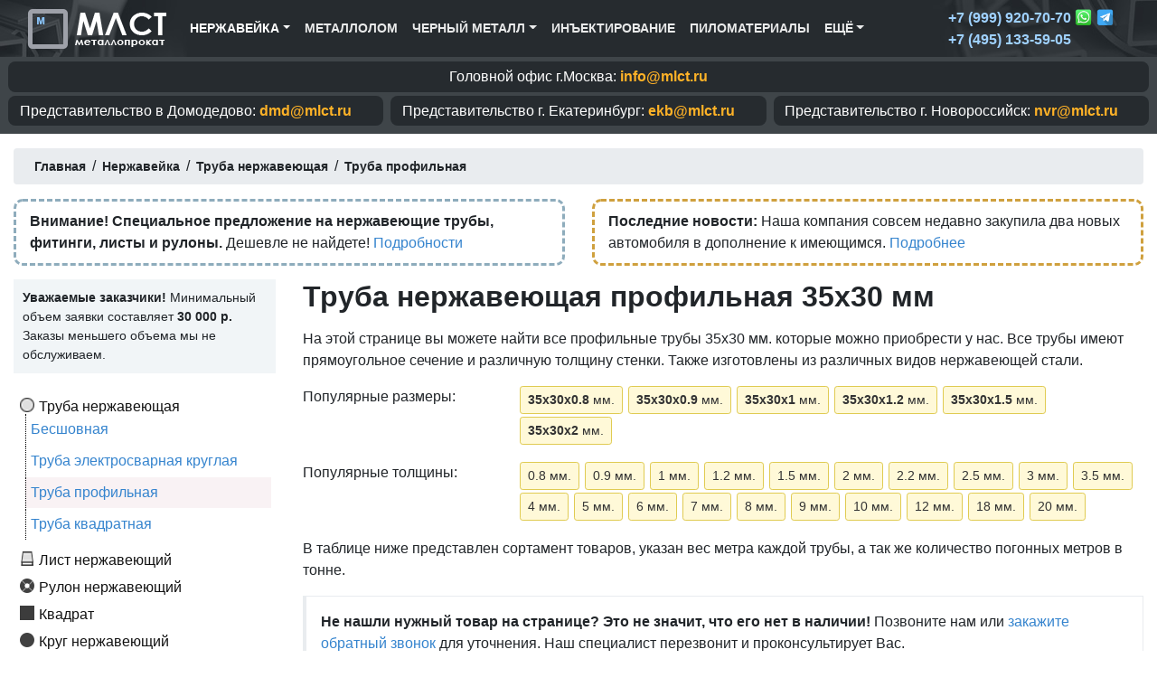

--- FILE ---
content_type: text/html; charset=UTF-8
request_url: https://mlct.ru/nerzh/truba/profilnaya/35x30
body_size: 9263
content:
<!doctype html>
<html lang="ru">
  <head>
    <meta charset="utf-8">
    <meta name="viewport" content="width=device-width, initial-scale=1, shrink-to-fit=no">
    <meta name="description" content="Скидки на трубу нержавеющую профильную 35х30 мм. Размеры: 35х30х0.8 мм., 35х30х0.9 мм., 35х30х1 мм., 35х30х1.2 мм., 35х30х1.5 мм., 35х30х2 мм.,  Сталь AISI 201, AISI 304, AISI 430.">
    <base href="https://mlct.ru/" />
    
    <title>Труба профильная 35х30</title>

    <link rel="canonical" href="https://mlct.ru/nerzh/truba/profilnaya/35x30" />
 
    <meta property="og:image" content="/images/layout/default.jpg" />
    
    
    <link rel="stylesheet" href="assets/bootstrap-4.5.0-dist/css/bootstrap.min.css">

    <link href="/style1.css" rel="stylesheet">
   
  <link rel="stylesheet" href="/assets/components/minishop2/css/web/default.css?v=d62e73368c" type="text/css" />
<script type="text/javascript">miniShop2Config = {"cssUrl":"\/assets\/components\/minishop2\/css\/web\/","jsUrl":"\/assets\/components\/minishop2\/js\/web\/","actionUrl":"\/assets\/components\/minishop2\/action.php","ctx":"web","close_all_message":"\u0437\u0430\u043a\u0440\u044b\u0442\u044c \u0432\u0441\u0435","price_format":[2,"."," "],"price_format_no_zeros":true,"weight_format":[8,"."," "],"weight_format_no_zeros":true};</script>
</head>

  <body>


<nav class="navbar navbar-expand-lg navbar-dark bg-dark mb-0 top-menu">
    <div class="container">
        <a class="navbar-brand" href="/"><img class="logo-image" src="/images/logo.png" alt="MLCT.ru"></a>
        <button class="navbar-toggler" type="button" data-toggle="collapse" data-target="#navbarSupportedContent" aria-controls="navbarSupportedContent" aria-expanded="true" aria-label="Toggle navigation">
            <span class="navbar-toggler-icon"></span>
        </button>
       
<div class="collapse navbar-collapse" id="navbarSupportedContent">       


<ul class="navbar-nav mr-auto">

<ul class="nav navbar-nav"><li class="first active nav-item dropdown"><a href="nerzh" class="nav-link dropdown-toggle" href="#" id="navbarDropdown-nerzh" role="button" data-toggle="dropdown" aria-haspopup="true" aria-expanded="false" >Нержавейка</a><div class="dropdown-menu" aria-labelledby="navbarDropdown-nerzh"><a class="dropdown-item" href="nerzh/truba" >Труба нержавеющая</a><a class="dropdown-item" href="nerzh/list" >Лист нержавеющий</a><a class="dropdown-item" href="nerzh/rulon" >Рулон нержавеющий</a><a class="dropdown-item" href="nerzh/kvadrat" >Квадрат нержавеющий</a><a class="dropdown-item" href="nerzh/krug" >Круг нержавеющий</a><a class="dropdown-item" href="nerzh/shestigrannik" >Шестигранник нержавеющий</a><a class="dropdown-item" href="nerzh/provoloka" >Проволока нержавеющая</a><a class="dropdown-item" href="nerzh/shveller" >Швеллер нержавеющий</a><a class="dropdown-item" href="nerzh/ugolok" >Уголок нержавеющий</a></div>
</li></ul>
<li class="nav-item">
    <a href="/metallolom" class="nav-link">Металлолом</a>
</li>

<ul class="nav navbar-nav"><li class="first nav-item dropdown">
    <a href="nerzh" class="nav-link dropdown-toggle" id="navbarDropdown-nerzh" role="button" data-toggle="dropdown" aria-haspopup="true" aria-expanded="false">Черный металл</a>
    
        <div class="dropdown-menu" aria-labelledby="navbarDropdown-nerzh">
            <a class="dropdown-item" href="balka-i-rulonyi-oczinkovannyie">Балка и рулоны оцинкованные</a>
        </div>
</li></ul>

<li class="nav-item">
    <a href="/inektirovanie" class="nav-link">Инъектирование</a>
</li>

<li class="last nav-item">
    <a href="/pilomaterialyi" class="nav-link">Пиломатериалы</a>
</li>

<ul class="nav navbar-nav"><li class="first nav-item dropdown">
    <a href="nerzh" class="nav-link dropdown-toggle" id="navbarDropdown-nerzh" role="button" data-toggle="dropdown" aria-haspopup="true" aria-expanded="false">Ещё</a>
    
        <div class="dropdown-menu" aria-labelledby="navbarDropdown-nerzh">
            <a class="dropdown-item" href="/contacts">Контакты</a>
            <a class="dropdown-item" href="/about">О компании</a>
            <a class="dropdown-item" href="/oformleniye-zayavki">Оформление заявки</a>
            <a class="dropdown-item" href="/dostavka">Доставка</a>
            <a class="dropdown-item" href="/search">Поиск по каталогу</a>
 
        </div>
</li></ul>



</ul>


<ul class="contacts px-3" style="margin:0px;">

     <li style="font-size: 1rem;
    font-weight: 600;
    color: #ffcb8d;
    color: #9fd1ff;
    list-style: none;">+7 (999) 920-70-70 
    <img style="width:20px; margin-top:-3px;" src="/images/whatsapp.png"/>
    <img style="width:20px; margin-top:-3px;" src="/images/telegram.png"/>
    </li>
    
	<li style="font-size: 1rem;
    font-weight: 600;
    color: #ffcb8d;
    color: #9fd1ff;
    list-style: none;">  +7 (495) 133-59-05</li>
</ul>




</div> 
    </div>
</nav>






<div class="mb-3" style="font-size: 1rem; background: #3f4549; color: #000; padding: 5px;">
<div class="container">
    <div class="contacts row">
        <div class="col-12 col-md-12 px-1 mb-1 mb-md-1 text-center">
            <div class="offices">
            Головной офис г.Москва:
            <span class="office-mail">info@mlct.ru</span>
            </div>
        </div>
        
        <div class="col-12 col-md-4 px-1 mb-1 mb-md-1">
            <div class="offices">
            <span class="d-none d-md-inline-block">Представительство в</span> Домодедово:
            <span class="office-mail">dmd@mlct.ru</span>
            </div>
        </div>
        <div class="col-12 col-md-4 px-1 mb-1 mb-md-1">
            <div class="offices">
            <span class="d-none d-md-inline-block">Представительство г.</span> Екатеринбург: 
            <span class="office-mail">ekb@mlct.ru</span>
            </div>
        </div>
        <div class="col-12 col-md-4 px-1 mb-1 mb-md-1">
            <div class="offices">
            <span class="d-none d-md-inline-block">Представительство г.</span> Новороссийск: 
            <span class="office-mail">nvr@mlct.ru</span>
            </div>
        </div>
    </div>
</div>
</div>









<div class="container mainbody">



<div class="breadcrumb-area">

<div class="breadcrumbs"><ul class="breadcrumb"><li itemscope="itemscope" itemtype="http://data-vocabulary.org/Breadcrumb">
			<a itemprop="url" rel="Home" href="https://mlct.ru/">
			  <span itemprop="title"><span class="glyphicon glyphicon-home" aria-hidden="true"></span> Главная</span>
			</a>
		  </li><span>/</span><li itemscope="itemscope" itemtype="http://data-vocabulary.org/Breadcrumb">
			<a itemprop="url" href="https://mlct.ru/nerzh">
			  <span itemprop="title">Нержавейка</span>
			</a>
		  </li><span>/</span><li itemscope="itemscope" itemtype="http://data-vocabulary.org/Breadcrumb">
			<a itemprop="url" href="https://mlct.ru/nerzh/truba">
			  <span itemprop="title">Труба нержавеющая</span>
			</a>
		  </li><span>/</span><li itemscope="itemscope" itemtype="http://data-vocabulary.org/Breadcrumb">
			<a itemprop="url" href="https://mlct.ru/nerzh/truba/profilnaya">
			  <span itemprop="title">Труба профильная</span>
			</a>
		  </li></ul></div>
</div>


<div class="row">
    <div class="col-md-6">
        <div style="border: 3px dashed #8eacbc;
            padding: 10px 15px;
            margin-bottom: 15px;
            border-radius: 10px;">
            <b>Внимание! Специальное предложение на нержавеющие трубы, фитинги, листы и рулоны.</b> Дешевле не найдете! <a href="/promo">Подробности</a>
        </div>
    </div>
    <div class="col-md-6">
        <div style="border: 3px dashed #cfa03e;
            padding: 10px 15px;
            margin-bottom: 15px;
            border-radius: 10px;">
            
            <b>Последние новости:</b> Наша компания совсем недавно закупила два новых автомобиля в дополнение к имеющимся. <a href="/novosti/34546-myi-obnovili-park-avtomobilej">Подробнее</a>
    
            
        </div>
    </div>
</div>




<div class="row" id="body" >

<div class="col-md-3 pd">

<div style="font-size: 0.9rem;
    background: #f1f5f7;
    padding: 10px;
}">
<b>Уважаемые заказчики!</b> Минимальный объем заявки составляет <b>30 000 р.</b> Заказы меньшего объема мы не обслуживаем.
</div>

<div style="margin-top:20px;">
<ul class="sidenavigation"><li  class="first menu-icon-truba sidelevel1 active" add="3"><a href="nerzh/truba" >Труба нержавеющая</a> <ul id="sideaccordion-3" class="sidenavigation-content"><li  class="first menu-icon-besshovnaya sidelevel2" add="4"><a href="nerzh/truba/besshovnaya" >Бесшовная </a> </li><li  class="menu-icon-kruglaya sidelevel2" add="2949"><a href="nerzh/truba/kruglaya" >Труба электросварная круглая </a> </li><li  class="menu-icon-profilnaya sidelevel2 active" add="2054"><a href="nerzh/truba/profilnaya" >Труба профильная</a> </li><li  class="last menu-icon-kvadratnaya sidelevel2" add="1771"><a href="nerzh/truba/kvadratnaya" >Труба квадратная </a> </li></ul></li><li  class="menu-icon-list sidelevel1" add="5617"><a href="nerzh/list" >Лист нержавеющий </a> </li><li  class="menu-icon-rulon sidelevel1" add="6018"><a href="nerzh/rulon" >Рулон нержавеющий </a> </li><li  class="menu-icon-kvadrat sidelevel1" add="6239"><a href="nerzh/kvadrat" >Квадрат </a> </li><li  class="menu-icon-krug sidelevel1" add="6362"><a href="nerzh/krug" >Круг нержавеющий </a> </li><li  class="menu-icon-shestigrannik sidelevel1" add="7463"><a href="nerzh/shestigrannik" >Шестигранник </a> </li><li  class="menu-icon-provoloka sidelevel1" add="9397"><a href="nerzh/provoloka" >Проволока </a> </li><li  class="menu-icon-shveller sidelevel1" add="9521"><a href="nerzh/shveller" >Швеллер нержавеющий </a> <ul id="sideaccordion-9521" class="sidenavigation-content"><li  class="first menu-icon-goryachekatanyj sidelevel2" add="9555"><a href="nerzh/shveller/goryachekatanyj" >Горячекатаный </a> </li><li  class="menu-icon-gnutyj sidelevel2" add="27360"><a href="nerzh/shveller/gnutyj" >Гнутый равнополочный </a> </li><li  class="last menu-icon-neravnopolochnyj sidelevel2" add="27534"><a href="nerzh/shveller/neravnopolochnyj" >Гнутый неравнополочный </a> </li></ul></li><li  class="last menu-icon-ugolok sidelevel1" add="34442"><a href="nerzh/ugolok" >Уголок нержавеющий </a> <ul id="sideaccordion-34442" class="sidenavigation-content"><li  class="first menu-icon-goryachekatanyj sidelevel2" add="34443"><a href="nerzh/ugolok/goryachekatanyj" >Горячекатаный </a> </li></ul></li></ul>

</div>


</div>

<div class="col-md-9 maincontentbar">
<h1 >Труба нержавеющая профильная 35х30 мм</h1>


<p>На этой странице вы можете найти все профильные трубы <span class="label label-primary"> 35х30 мм.</span> которые можно приобрести у нас. Все трубы имеют прямоугольное сечение и различную толщину стенки. Также изготовлены из различных видов нержавеющей стали.  </p>



<div class="best-sizes-group">
    <div class="row mb-3">
    <div class="col-md-3 control-label best-sizes">Популярные размеры:</div>
    <div class="col-md-9 form-control-static best-sizes-content">
    <a href="nerzh/truba/profilnaya/35x30x0.8" class="btn btn-default btn-sm btn-sizes" title="Труба нержавеющая 35х30х0.8 мм. "><b>35х30х0.8</b> мм.</a>
<a href="nerzh/truba/profilnaya/35x30x0.9" class="btn btn-default btn-sm btn-sizes" title="Труба нержавеющая 35х30х0.9 мм. "><b>35х30х0.9</b> мм.</a>
<a href="nerzh/truba/profilnaya/35x30x1" class="btn btn-default btn-sm btn-sizes" title="Труба нержавеющая 35х30х1 мм. "><b>35х30х1</b> мм.</a>
<a href="nerzh/truba/profilnaya/35x30x1.2" class="btn btn-default btn-sm btn-sizes" title="Труба нержавеющая 35х30х1.2 мм. "><b>35х30х1.2</b> мм.</a>
<a href="nerzh/truba/profilnaya/35x30x1.5" class="btn btn-default btn-sm btn-sizes" title="Труба нержавеющая 35х30х1.5 мм. "><b>35х30х1.5</b> мм.</a>
<a href="nerzh/truba/profilnaya/35x30x2" class="btn btn-default btn-sm btn-sizes" title="Труба нержавеющая 35х30х2 мм. "><b>35х30х2</b> мм.</a>
    </div>
    </div>


    <div class="row mb-3">
    <div class="col-md-3 control-label best-sizes">Популярные толщины:</div>
    <div class="col-md-9 form-control-static best-sizes-content">
    <a href="nerzh/truba/profilnaya/tolshina-0.8" class="btn btn-default btn-sm btn-sizes" title="Профильные трубы с толщиной стенки 0.8 мм. ">0.8 мм.</a>
<a href="nerzh/truba/profilnaya/tolshina-0.9" class="btn btn-default btn-sm btn-sizes" title="Профильные трубы с толщиной стенки 0.9 мм. ">0.9 мм.</a>
<a href="nerzh/truba/profilnaya/tolshina-1" class="btn btn-default btn-sm btn-sizes" title="Профильные трубы с толщиной стенки 1 мм. ">1 мм.</a>
<a href="nerzh/truba/profilnaya/tolshina-1.2" class="btn btn-default btn-sm btn-sizes" title="Профильные трубы с толщиной стенки 1.2 мм. ">1.2 мм.</a>
<a href="nerzh/truba/profilnaya/tolshina-1.5" class="btn btn-default btn-sm btn-sizes" title="Профильные трубы с толщиной стенки 1.5 мм. ">1.5 мм.</a>
<a href="nerzh/truba/profilnaya/tolshina-2" class="btn btn-default btn-sm btn-sizes" title="Профильные трубы с толщиной стенки 2 мм. ">2 мм.</a>
<a href="nerzh/truba/profilnaya/tolshina-2.2" class="btn btn-default btn-sm btn-sizes" title="Профильные трубы с толщиной стенки 2.2 мм. ">2.2 мм.</a>
<a href="nerzh/truba/profilnaya/tolshina-2.5" class="btn btn-default btn-sm btn-sizes" title="Профильные трубы с толщиной стенки 2.5 мм. ">2.5 мм.</a>
<a href="nerzh/truba/profilnaya/tolshina-3" class="btn btn-default btn-sm btn-sizes" title="Профильные трубы с толщиной стенки 3 мм. ">3 мм.</a>
<a href="nerzh/truba/profilnaya/tolshina-3.5" class="btn btn-default btn-sm btn-sizes" title="Профильные трубы с толщиной стенки 3.5 мм. ">3.5 мм.</a>
<a href="nerzh/truba/profilnaya/tolshina-4" class="btn btn-default btn-sm btn-sizes" title="Профильные трубы с толщиной стенки 4 мм. ">4 мм.</a>
<a href="nerzh/truba/profilnaya/tolshina-5" class="btn btn-default btn-sm btn-sizes" title="Профильные трубы с толщиной стенки 5 мм. ">5 мм.</a>
<a href="nerzh/truba/profilnaya/tolshina-6" class="btn btn-default btn-sm btn-sizes" title="Профильные трубы с толщиной стенки 6 мм. ">6 мм.</a>
<a href="nerzh/truba/profilnaya/tolshina-7" class="btn btn-default btn-sm btn-sizes" title="Профильные трубы с толщиной стенки 7 мм. ">7 мм.</a>
<a href="nerzh/truba/profilnaya/tolshina-8" class="btn btn-default btn-sm btn-sizes" title="Профильные трубы с толщиной стенки 8 мм. ">8 мм.</a>
<a href="nerzh/truba/profilnaya/tolshina-9" class="btn btn-default btn-sm btn-sizes" title="Профильные трубы с толщиной стенки 9 мм. ">9 мм.</a>
<a href="nerzh/truba/profilnaya/tolshina-10" class="btn btn-default btn-sm btn-sizes" title="Профильные трубы с толщиной стенки 10 мм. ">10 мм.</a>
<a href="nerzh/truba/profilnaya/tolshina-12" class="btn btn-default btn-sm btn-sizes" title="Профильные трубы с толщиной стенки 12 мм. ">12 мм.</a>
<a href="nerzh/truba/profilnaya/tolshina-18" class="btn btn-default btn-sm btn-sizes" title="Профильные трубы с толщиной стенки 18 мм. ">18 мм.</a>
<a href="nerzh/truba/profilnaya/tolshina-20" class="btn btn-default btn-sm btn-sizes" title="Профильные трубы с толщиной стенки 20 мм. ">20 мм.</a>
    </div>
    </div>
</div>



<p>В таблице ниже представлен сортамент товаров, указан вес метра каждой трубы, а так же количество погонных метров в тонне.</p>

<div class="d-block p-3 didnt-find mb-3">
    <b>Не нашли нужный товар на странице? Это не значит, что его нет в наличии!</b> Позвоните нам или <a href="" class="" data-toggle="modal" data-target="#myModal">закажите обратный звонок</a> для уточнения. Наш специалист перезвонит и проконсультирует Вас.
</div>


<h2>Из стали AISI 201</h2>
<table class="table table-bordered table-striped table-hover">
<thead>
<tr>
<th>Наименование</th>
<th>Ширина</th>
<th>Высота</th>
<th>Толщина</th>
<th>Вес 1 метра</th>
<th>Метров в тонне</th>
<th></th>
</tr>
</thead>
<tbody id="mse2_results">

<tr class="ms2_product">
<td>Труба профильная <span class="attentionmark">35x30x0.8</span> AISI 201</td>
<td>35 мм.</td>
<td>30 мм.</td>
<td>0.8 мм.</td>
<td>0.783 кг.</td>
<td>1277.1 м.</td> 
<td class="btn-cart-section"><form method="post" class="ms2_form">
    <div class="input-group input-group-sm table-cart">
        <input type="number" name="count" id="product_price" class="form-control input-sm" style="" min="1" value="1" title="Сколько метров?">
        <span class="input-group-append">
            <button type="submit" class="btn btn-sm btn-primary" name="ms2_action" value="cart/add">Купить</button>
        </span>
    </div>
    <input type="hidden" name="id" value="2123">
    <input type="hidden" name="options" value="[]">  
</form>

</td>
</tr>
<tr class="ms2_product">
<td>Труба профильная <span class="attentionmark">35x30x0.9</span> AISI 201</td>
<td>35 мм.</td>
<td>30 мм.</td>
<td>0.9 мм.</td>
<td>0.876 кг.</td>
<td>1141.6 м.</td> 
<td class="btn-cart-section"><form method="post" class="ms2_form">
    <div class="input-group input-group-sm table-cart">
        <input type="number" name="count" id="product_price" class="form-control input-sm" style="" min="1" value="1" title="Сколько метров?">
        <span class="input-group-append">
            <button type="submit" class="btn btn-sm btn-primary" name="ms2_action" value="cart/add">Купить</button>
        </span>
    </div>
    <input type="hidden" name="id" value="2124">
    <input type="hidden" name="options" value="[]">  
</form>

</td>
</tr>
<tr class="ms2_product">
<td>Труба профильная <span class="attentionmark">35x30x1</span> AISI 201</td>
<td>35 мм.</td>
<td>30 мм.</td>
<td>1 мм.</td>
<td>0.97 кг.</td>
<td>1030.9 м.</td> 
<td class="btn-cart-section"><form method="post" class="ms2_form">
    <div class="input-group input-group-sm table-cart">
        <input type="number" name="count" id="product_price" class="form-control input-sm" style="" min="1" value="1" title="Сколько метров?">
        <span class="input-group-append">
            <button type="submit" class="btn btn-sm btn-primary" name="ms2_action" value="cart/add">Купить</button>
        </span>
    </div>
    <input type="hidden" name="id" value="2125">
    <input type="hidden" name="options" value="[]">  
</form>

</td>
</tr>
<tr class="ms2_product">
<td>Труба профильная <span class="attentionmark">35x30x1.2</span> AISI 201</td>
<td>35 мм.</td>
<td>30 мм.</td>
<td>1.2 мм.</td>
<td>1.153 кг.</td>
<td>867.3 м.</td> 
<td class="btn-cart-section"><form method="post" class="ms2_form">
    <div class="input-group input-group-sm table-cart">
        <input type="number" name="count" id="product_price" class="form-control input-sm" style="" min="1" value="1" title="Сколько метров?">
        <span class="input-group-append">
            <button type="submit" class="btn btn-sm btn-primary" name="ms2_action" value="cart/add">Купить</button>
        </span>
    </div>
    <input type="hidden" name="id" value="2126">
    <input type="hidden" name="options" value="[]">  
</form>

</td>
</tr>
<tr class="ms2_product">
<td>Труба профильная <span class="attentionmark">35x30x1.5</span> AISI 201</td>
<td>35 мм.</td>
<td>30 мм.</td>
<td>1.5 мм.</td>
<td>1.421 кг.</td>
<td>703.7 м.</td> 
<td class="btn-cart-section"><form method="post" class="ms2_form">
    <div class="input-group input-group-sm table-cart">
        <input type="number" name="count" id="product_price" class="form-control input-sm" style="" min="1" value="1" title="Сколько метров?">
        <span class="input-group-append">
            <button type="submit" class="btn btn-sm btn-primary" name="ms2_action" value="cart/add">Купить</button>
        </span>
    </div>
    <input type="hidden" name="id" value="2127">
    <input type="hidden" name="options" value="[]">  
</form>

</td>
</tr>
<tr class="ms2_product">
<td>Труба профильная <span class="attentionmark">35x30x2</span> AISI 201</td>
<td>35 мм.</td>
<td>30 мм.</td>
<td>2 мм.</td>
<td>1.848 кг.</td>
<td>541.1 м.</td> 
<td class="btn-cart-section"><form method="post" class="ms2_form">
    <div class="input-group input-group-sm table-cart">
        <input type="number" name="count" id="product_price" class="form-control input-sm" style="" min="1" value="1" title="Сколько метров?">
        <span class="input-group-append">
            <button type="submit" class="btn btn-sm btn-primary" name="ms2_action" value="cart/add">Купить</button>
        </span>
    </div>
    <input type="hidden" name="id" value="2128">
    <input type="hidden" name="options" value="[]">  
</form>

</td>
</tr>


</tbody>
</table>



<h2>Из стали AISI 304</h2>
<table class="table table-bordered table-striped table-hover">
<thead>
<tr>
<th>Наименование</th>
<th>Ширина</th>
<th>Высота</th>
<th>Толщина</th>
<th>Вес 1 метра</th>
<th>Метров в тонне</th>
<th></th>
</tr>
</thead>
<tbody id="mse2_results">

<tr class="ms2_product">
<td>Труба профильная <span class="attentionmark">35x30x0.8</span> AISI 304</td>
<td>35 мм.</td>
<td>30 мм.</td>
<td>0.8 мм.</td>
<td>0.793 кг.</td>
<td>1261 м.</td> 
<td class="btn-cart-section"><form method="post" class="ms2_form">
    <div class="input-group input-group-sm table-cart">
        <input type="number" name="count" id="product_price" class="form-control input-sm" style="" min="1" value="1" title="Сколько метров?">
        <span class="input-group-append">
            <button type="submit" class="btn btn-sm btn-primary" name="ms2_action" value="cart/add">Купить</button>
        </span>
    </div>
    <input type="hidden" name="id" value="2421">
    <input type="hidden" name="options" value="[]">  
</form>

</td>
</tr>
<tr class="ms2_product">
<td>Труба профильная <span class="attentionmark">35x30x0.9</span> AISI 304</td>
<td>35 мм.</td>
<td>30 мм.</td>
<td>0.9 мм.</td>
<td>0.888 кг.</td>
<td>1126.1 м.</td> 
<td class="btn-cart-section"><form method="post" class="ms2_form">
    <div class="input-group input-group-sm table-cart">
        <input type="number" name="count" id="product_price" class="form-control input-sm" style="" min="1" value="1" title="Сколько метров?">
        <span class="input-group-append">
            <button type="submit" class="btn btn-sm btn-primary" name="ms2_action" value="cart/add">Купить</button>
        </span>
    </div>
    <input type="hidden" name="id" value="2422">
    <input type="hidden" name="options" value="[]">  
</form>

</td>
</tr>
<tr class="ms2_product">
<td>Труба профильная <span class="attentionmark">35x30x1</span> AISI 304</td>
<td>35 мм.</td>
<td>30 мм.</td>
<td>1 мм.</td>
<td>0.982 кг.</td>
<td>1018.3 м.</td> 
<td class="btn-cart-section"><form method="post" class="ms2_form">
    <div class="input-group input-group-sm table-cart">
        <input type="number" name="count" id="product_price" class="form-control input-sm" style="" min="1" value="1" title="Сколько метров?">
        <span class="input-group-append">
            <button type="submit" class="btn btn-sm btn-primary" name="ms2_action" value="cart/add">Купить</button>
        </span>
    </div>
    <input type="hidden" name="id" value="2423">
    <input type="hidden" name="options" value="[]">  
</form>

</td>
</tr>
<tr class="ms2_product">
<td>Труба профильная <span class="attentionmark">35x30x1.2</span> AISI 304</td>
<td>35 мм.</td>
<td>30 мм.</td>
<td>1.2 мм.</td>
<td>1.167 кг.</td>
<td>856.9 м.</td> 
<td class="btn-cart-section"><form method="post" class="ms2_form">
    <div class="input-group input-group-sm table-cart">
        <input type="number" name="count" id="product_price" class="form-control input-sm" style="" min="1" value="1" title="Сколько метров?">
        <span class="input-group-append">
            <button type="submit" class="btn btn-sm btn-primary" name="ms2_action" value="cart/add">Купить</button>
        </span>
    </div>
    <input type="hidden" name="id" value="2424">
    <input type="hidden" name="options" value="[]">  
</form>

</td>
</tr>
<tr class="ms2_product">
<td>Труба профильная <span class="attentionmark">35x30x1.5</span> AISI 304</td>
<td>35 мм.</td>
<td>30 мм.</td>
<td>1.5 мм.</td>
<td>1.439 кг.</td>
<td>694.9 м.</td> 
<td class="btn-cart-section"><form method="post" class="ms2_form">
    <div class="input-group input-group-sm table-cart">
        <input type="number" name="count" id="product_price" class="form-control input-sm" style="" min="1" value="1" title="Сколько метров?">
        <span class="input-group-append">
            <button type="submit" class="btn btn-sm btn-primary" name="ms2_action" value="cart/add">Купить</button>
        </span>
    </div>
    <input type="hidden" name="id" value="2425">
    <input type="hidden" name="options" value="[]">  
</form>

</td>
</tr>
<tr class="ms2_product">
<td>Труба профильная <span class="attentionmark">35x30x2</span> AISI 304</td>
<td>35 мм.</td>
<td>30 мм.</td>
<td>2 мм.</td>
<td>1.872 кг.</td>
<td>534.2 м.</td> 
<td class="btn-cart-section"><form method="post" class="ms2_form">
    <div class="input-group input-group-sm table-cart">
        <input type="number" name="count" id="product_price" class="form-control input-sm" style="" min="1" value="1" title="Сколько метров?">
        <span class="input-group-append">
            <button type="submit" class="btn btn-sm btn-primary" name="ms2_action" value="cart/add">Купить</button>
        </span>
    </div>
    <input type="hidden" name="id" value="2426">
    <input type="hidden" name="options" value="[]">  
</form>

</td>
</tr>


</tbody>
</table>


<h2>Из стали AISI 430</h2>
<table class="table table-bordered table-striped table-hover">
<thead>
<tr>
<th>Наименование</th>
<th>Ширина</th>
<th>Высота</th>
<th>Толщина</th>
<th>Вес 1 метра</th>
<th>Метров в тонне</th>
<th></th>
</tr>
</thead>
<tbody id="mse2_results">

<tr class="ms2_product">
<td>Труба профильная <span class="attentionmark">35x30x0.8</span> AISI 430</td>
<td>35 мм.</td>
<td>30 мм.</td>
<td>0.8 мм.</td>
<td>0.775 кг.</td>
<td>1290.3 м.</td> 
<td class="btn-cart-section"><form method="post" class="ms2_form">
    <div class="input-group input-group-sm table-cart">
        <input type="number" name="count" id="product_price" class="form-control input-sm" style="" min="1" value="1" title="Сколько метров?">
        <span class="input-group-append">
            <button type="submit" class="btn btn-sm btn-primary" name="ms2_action" value="cart/add">Купить</button>
        </span>
    </div>
    <input type="hidden" name="id" value="2719">
    <input type="hidden" name="options" value="[]">  
</form>

</td>
</tr>
<tr class="ms2_product">
<td>Труба профильная <span class="attentionmark">35x30x0.9</span> AISI 430</td>
<td>35 мм.</td>
<td>30 мм.</td>
<td>0.9 мм.</td>
<td>0.867 кг.</td>
<td>1153.4 м.</td> 
<td class="btn-cart-section"><form method="post" class="ms2_form">
    <div class="input-group input-group-sm table-cart">
        <input type="number" name="count" id="product_price" class="form-control input-sm" style="" min="1" value="1" title="Сколько метров?">
        <span class="input-group-append">
            <button type="submit" class="btn btn-sm btn-primary" name="ms2_action" value="cart/add">Купить</button>
        </span>
    </div>
    <input type="hidden" name="id" value="2720">
    <input type="hidden" name="options" value="[]">  
</form>

</td>
</tr>
<tr class="ms2_product">
<td>Труба профильная <span class="attentionmark">35x30x1</span> AISI 430</td>
<td>35 мм.</td>
<td>30 мм.</td>
<td>1 мм.</td>
<td>0.96 кг.</td>
<td>1041.7 м.</td> 
<td class="btn-cart-section"><form method="post" class="ms2_form">
    <div class="input-group input-group-sm table-cart">
        <input type="number" name="count" id="product_price" class="form-control input-sm" style="" min="1" value="1" title="Сколько метров?">
        <span class="input-group-append">
            <button type="submit" class="btn btn-sm btn-primary" name="ms2_action" value="cart/add">Купить</button>
        </span>
    </div>
    <input type="hidden" name="id" value="2721">
    <input type="hidden" name="options" value="[]">  
</form>

</td>
</tr>
<tr class="ms2_product">
<td>Труба профильная <span class="attentionmark">35x30x1.2</span> AISI 430</td>
<td>35 мм.</td>
<td>30 мм.</td>
<td>1.2 мм.</td>
<td>1.141 кг.</td>
<td>876.4 м.</td> 
<td class="btn-cart-section"><form method="post" class="ms2_form">
    <div class="input-group input-group-sm table-cart">
        <input type="number" name="count" id="product_price" class="form-control input-sm" style="" min="1" value="1" title="Сколько метров?">
        <span class="input-group-append">
            <button type="submit" class="btn btn-sm btn-primary" name="ms2_action" value="cart/add">Купить</button>
        </span>
    </div>
    <input type="hidden" name="id" value="2722">
    <input type="hidden" name="options" value="[]">  
</form>

</td>
</tr>
<tr class="ms2_product">
<td>Труба профильная <span class="attentionmark">35x30x1.5</span> AISI 430</td>
<td>35 мм.</td>
<td>30 мм.</td>
<td>1.5 мм.</td>
<td>1.406 кг.</td>
<td>711.2 м.</td> 
<td class="btn-cart-section"><form method="post" class="ms2_form">
    <div class="input-group input-group-sm table-cart">
        <input type="number" name="count" id="product_price" class="form-control input-sm" style="" min="1" value="1" title="Сколько метров?">
        <span class="input-group-append">
            <button type="submit" class="btn btn-sm btn-primary" name="ms2_action" value="cart/add">Купить</button>
        </span>
    </div>
    <input type="hidden" name="id" value="2723">
    <input type="hidden" name="options" value="[]">  
</form>

</td>
</tr>
<tr class="ms2_product">
<td>Труба профильная <span class="attentionmark">35x30x2</span> AISI 430</td>
<td>35 мм.</td>
<td>30 мм.</td>
<td>2 мм.</td>
<td>1.829 кг.</td>
<td>546.7 м.</td> 
<td class="btn-cart-section"><form method="post" class="ms2_form">
    <div class="input-group input-group-sm table-cart">
        <input type="number" name="count" id="product_price" class="form-control input-sm" style="" min="1" value="1" title="Сколько метров?">
        <span class="input-group-append">
            <button type="submit" class="btn btn-sm btn-primary" name="ms2_action" value="cart/add">Купить</button>
        </span>
    </div>
    <input type="hidden" name="id" value="2724">
    <input type="hidden" name="options" value="[]">  
</form>

</td>
</tr>


</tbody>
</table>


<p>Внимание! Вес погонного метра трубы рассчитан с учетом плотности стали, которая используется для производства конкретного изделия. Допустимые отклонения по диаметру при этом не учитывались. Все данные в таблице носят информационный характер.  
</p>

<div class="col-md-12 pd image-gallery">
<a class="fancybox" href="/images/truba/profilnaya/diameters/truba-nerj-profilnaya-35x30.jpg" data-fancybox-group="gallery" title="Труба нержавеющая профильная 35х30"><img style="hei ght:264px;" src="/images/truba/profilnaya/diameters/truba-nerj-profilnaya-35x30.jpg" alt="Труба нержавеющая профильная 35х30" itemprop="image"></a>
</div>





<div class="mb-4">

<div class="row"><div class="col-md-6"><a class="btn btn-light d-block" href="nerzh/truba/profilnaya/35x25" title="Труба профильная 35х25">  Труба профильная 35х25 </a></div><div class="col-md-6"><a class="btn btn-light d-block" href="nerzh/truba/profilnaya/40x15" title="Труба профильная 40х15">Труба профильная 40х15 </a></div></div>
</div>




<div class="block-sizes">
<div class=""> <a  class="btn btn-default btn-sm btn-diametr-profilnayakv first" href="nerzh/truba/profilnaya/15x10"  title="Труба профильная 15х10">15х10</a><a  class="btn btn-default btn-sm btn-diametr-profilnayakv" href="nerzh/truba/profilnaya/20x10"  title="Труба профильная 20х10">20х10</a><a  class="btn btn-default btn-sm btn-diametr-profilnayakv" href="nerzh/truba/profilnaya/20x15"  title="Труба профильная 20х15">20х15</a><a  class="btn btn-default btn-sm btn-diametr-profilnayakv" href="nerzh/truba/profilnaya/25x10"  title="Труба профильная 25х10">25х10</a><a  class="btn btn-default btn-sm btn-diametr-profilnayakv" href="nerzh/truba/profilnaya/25x15"  title="Труба профильная 25х15">25х15</a><a  class="btn btn-default btn-sm btn-diametr-profilnayakv" href="nerzh/truba/profilnaya/30x10"  title="Труба профильная 30х10">30х10</a><a  class="btn btn-default btn-sm btn-diametr-profilnayakv" href="nerzh/truba/profilnaya/30x15"  title="Труба профильная 30х15">30х15</a><a  class="btn btn-default btn-sm btn-diametr-profilnayakv" href="nerzh/truba/profilnaya/30x20"  title="Труба профильная 30х20">30х20</a><a  class="btn btn-default btn-sm btn-diametr-profilnayakv" href="nerzh/truba/profilnaya/35x15"  title="Труба профильная 35х15">35х15</a><a  class="btn btn-default btn-sm btn-diametr-profilnayakv" href="nerzh/truba/profilnaya/35x20"  title="Труба профильная 35х20">35х20</a><a  class="btn btn-default btn-sm btn-diametr-profilnayakv" href="nerzh/truba/profilnaya/35x25"  title="Труба профильная 35х25">35х25</a><a  class="btn btn-default btn-sm btn-diametr-profilnayakv active" href="nerzh/truba/profilnaya/35x30"  title="Труба профильная 35х30">35х30</a><a  class="btn btn-default btn-sm btn-diametr-profilnayakv" href="nerzh/truba/profilnaya/40x15"  title="Труба профильная 40х15">40х15</a><a  class="btn btn-default btn-sm btn-diametr-profilnayakv" href="nerzh/truba/profilnaya/40x20"  title="Труба профильная 40х20">40х20</a><a  class="btn btn-default btn-sm btn-diametr-profilnayakv" href="nerzh/truba/profilnaya/40x25"  title="Труба профильная 40х25">40х25</a><a  class="btn btn-default btn-sm btn-diametr-profilnayakv" href="nerzh/truba/profilnaya/40x30"  title="Труба профильная 40х30">40х30</a><a  class="btn btn-default btn-sm btn-diametr-profilnayakv" href="nerzh/truba/profilnaya/42x20"  title="Труба профильная 42х20">42х20</a><a  class="btn btn-default btn-sm btn-diametr-profilnayakv" href="nerzh/truba/profilnaya/42x30"  title="Труба профильная 42х30">42х30</a><a  class="btn btn-default btn-sm btn-diametr-profilnayakv" href="nerzh/truba/profilnaya/45x20"  title="Труба профильная 45х20">45х20</a><a  class="btn btn-default btn-sm btn-diametr-profilnayakv" href="nerzh/truba/profilnaya/45x30"  title="Труба профильная 45х30">45х30</a><a  class="btn btn-default btn-sm btn-diametr-profilnayakv" href="nerzh/truba/profilnaya/50x25"  title="Труба профильная 50х25">50х25</a><a  class="btn btn-default btn-sm btn-diametr-profilnayakv" href="nerzh/truba/profilnaya/50x30"  title="Труба профильная 50х30">50х30</a><a  class="btn btn-default btn-sm btn-diametr-profilnayakv" href="nerzh/truba/profilnaya/50x35"  title="Труба профильная 50х35">50х35</a><a  class="btn btn-default btn-sm btn-diametr-profilnayakv" href="nerzh/truba/profilnaya/50x40"  title="Труба профильная 50х40">50х40</a><a  class="btn btn-default btn-sm btn-diametr-profilnayakv" href="nerzh/truba/profilnaya/60x20"  title="Труба профильная 60х20">60х20</a><a  class="btn btn-default btn-sm btn-diametr-profilnayakv" href="nerzh/truba/profilnaya/60x25"  title="Труба профильная 60х25">60х25</a><a  class="btn btn-default btn-sm btn-diametr-profilnayakv" href="nerzh/truba/profilnaya/60x30"  title="Труба профильная 60х30">60х30</a><a  class="btn btn-default btn-sm btn-diametr-profilnayakv" href="nerzh/truba/profilnaya/60x40"  title="Труба профильная 60х40">60х40</a><a  class="btn btn-default btn-sm btn-diametr-profilnayakv" href="nerzh/truba/profilnaya/70x30"  title="Труба профильная 70х30">70х30</a><a  class="btn btn-default btn-sm btn-diametr-profilnayakv" href="nerzh/truba/profilnaya/70x40"  title="Труба профильная 70х40">70х40</a><a  class="btn btn-default btn-sm btn-diametr-profilnayakv" href="nerzh/truba/profilnaya/70x50"  title="Труба профильная 70х50">70х50</a><a  class="btn btn-default btn-sm btn-diametr-profilnayakv" href="nerzh/truba/profilnaya/80x40"  title="Труба профильная 80х40">80х40</a><a  class="btn btn-default btn-sm btn-diametr-profilnayakv" href="nerzh/truba/profilnaya/80x50"  title="Труба профильная 80х50">80х50</a><a  class="btn btn-default btn-sm btn-diametr-profilnayakv" href="nerzh/truba/profilnaya/80x60"  title="Труба профильная 80х60">80х60</a><a  class="btn btn-default btn-sm btn-diametr-profilnayakv" href="nerzh/truba/profilnaya/90x40"  title="Труба профильная 90х40">90х40</a><a  class="btn btn-default btn-sm btn-diametr-profilnayakv" href="nerzh/truba/profilnaya/90x60"  title="Труба профильная 90х60">90х60</a><a  class="btn btn-default btn-sm btn-diametr-profilnayakv" href="nerzh/truba/profilnaya/100x40"  title="Труба профильная 100х40">100х40</a><a  class="btn btn-default btn-sm btn-diametr-profilnayakv" href="nerzh/truba/profilnaya/100x50"  title="Труба профильная 100х50">100х50</a><a  class="btn btn-default btn-sm btn-diametr-profilnayakv" href="nerzh/truba/profilnaya/100x60"  title="Труба профильная 100х60">100х60</a><a  class="btn btn-default btn-sm btn-diametr-profilnayakv" href="nerzh/truba/profilnaya/100x70"  title="Труба профильная 100х70">100х70</a><a  class="btn btn-default btn-sm btn-diametr-profilnayakv" href="nerzh/truba/profilnaya/110x40"  title="Труба профильная 110х40">110х40</a><a  class="btn btn-default btn-sm btn-diametr-profilnayakv" href="nerzh/truba/profilnaya/110x50"  title="Труба профильная 110х50">110х50</a><a  class="btn btn-default btn-sm btn-diametr-profilnayakv" href="nerzh/truba/profilnaya/110x60"  title="Труба профильная 110х60">110х60</a><a  class="btn btn-default btn-sm btn-diametr-profilnayakv" href="nerzh/truba/profilnaya/120x40"  title="Труба профильная 120х40">120х40</a><a  class="btn btn-default btn-sm btn-diametr-profilnayakv" href="nerzh/truba/profilnaya/120x60"  title="Труба профильная 120х60">120х60</a><a  class="btn btn-default btn-sm btn-diametr-profilnayakv" href="nerzh/truba/profilnaya/120x80"  title="Труба профильная 120х80">120х80</a><a  class="btn btn-default btn-sm btn-diametr-profilnayakv" href="nerzh/truba/profilnaya/140x60"  title="Труба профильная 140х60">140х60</a><a  class="btn btn-default btn-sm btn-diametr-profilnayakv" href="nerzh/truba/profilnaya/140x80"  title="Труба профильная 140х80">140х80</a><a  class="btn btn-default btn-sm btn-diametr-profilnayakv" href="nerzh/truba/profilnaya/140x120"  title="Труба профильная 140х120">140х120</a><a  class="btn btn-default btn-sm btn-diametr-profilnayakv" href="nerzh/truba/profilnaya/150x80"  title="Труба профильная 150х80">150х80</a><a  class="btn btn-default btn-sm btn-diametr-profilnayakv" href="nerzh/truba/profilnaya/150x100"  title="Труба профильная 150х100">150х100</a><a  class="btn btn-default btn-sm btn-diametr-profilnayakv" href="nerzh/truba/profilnaya/180x80"  title="Труба профильная 180х80">180х80</a><a  class="btn btn-default btn-sm btn-diametr-profilnayakv" href="nerzh/truba/profilnaya/180x100"  title="Труба профильная 180х100">180х100</a><a  class="btn btn-default btn-sm btn-diametr-profilnayakv" href="nerzh/truba/profilnaya/180x150"  title="Труба профильная 180х150">180х150</a><a  class="btn btn-default btn-sm btn-diametr-profilnayakv" href="nerzh/truba/profilnaya/28x25"  title="Труба профильная 28х25">28х25</a><a  class="btn btn-default btn-sm btn-diametr-profilnayakv" href="nerzh/truba/profilnaya/40x28"  title="Труба профильная 40х28">40х28</a><a  class="btn btn-default btn-sm btn-diametr-profilnayakv" href="nerzh/truba/profilnaya/90x50"  title="Труба профильная 90х50">90х50</a><a  class="btn btn-default btn-sm btn-diametr-profilnayakv" href="nerzh/truba/profilnaya/150x60"  title="Труба профильная 150х60">150х60</a><a  class="btn btn-default btn-sm btn-diametr-profilnayakv" href="nerzh/truba/profilnaya/160x130"  title="Труба профильная 160х130">160х130</a><a  class="btn btn-default btn-sm btn-diametr-profilnayakv" href="nerzh/truba/profilnaya/180x145"  title="Труба профильная 180х145">180х145</a><a  class="btn btn-default btn-sm btn-diametr-profilnayakv" href="nerzh/truba/profilnaya/190x120"  title="Труба профильная 190х120">190х120</a><a  class="btn btn-default btn-sm btn-diametr-profilnayakv" href="nerzh/truba/profilnaya/196x170"  title="Труба профильная 196х170">196х170</a><a  class="btn btn-default btn-sm btn-diametr-profilnayakv" href="nerzh/truba/profilnaya/200x120"  title="Труба профильная 200х120">200х120</a><a  class="btn btn-default btn-sm btn-diametr-profilnayakv last" href="nerzh/truba/profilnaya/230x100"  title="Труба профильная 230х100">230х100</a></div></div>




</div>

</div> <!-- /body -->
</div> <!-- /container -->


<!-- /container </div> -->

<div class="navbar-default footer py-4 mt-3">
 <div class="container">
<div class="col-md-12">
<a href="https://mlct.ru/">MLCT.ru</a> - интернет магазин металлопроката из нержавеющей и других видов сталей. @ 2017
<p>Предложения на сайте не являются публичной офертой! Вся информация носит ознакомительный характер. Для получения точных данных о наличии товаров свяжитесь с менеджерами по продажам. <a class="pull-right" href="/sitemap">Карта сайта</a></p>

<p><a class="pull-right" href="/politika-konfidencialnosti">Политика конфиденциальности</a></p>

</div>
</div>
 </div>






    <!-- Bootstrap core JavaScript
    ================================================== -->
    <!-- Placed at the end of the document so the pages load faster -->

<script src="assets/js/jquery-3.5.1.min.js"></script>
  
<script src="https://cdn.jsdelivr.net/npm/popper.js@1.16.0/dist/umd/popper.min.js" integrity="sha384-Q6E9RHvbIyZFJoft+2mJbHaEWldlvI9IOYy5n3zV9zzTtmI3UksdQRVvoxMfooAo" crossorigin="anonymous"></script>
<script src="assets/bootstrap-4.5.0-dist/js/bootstrap.min.js"></script>



<script type="text/javascript">
    $(document).ready(function() {
    function close_sidenavigation_section() {
       
    }
 
    $('.side-more').click(function(e) {
        // Grab current anchor value
        var currentAttrValue = $(this).attr('href');
 
        if($(e.target).is('.notactive')) {
            
        }else {
            
 
            // Add active class to section title
            $(this).addClass('active');
            // Open up the hidden content panel
            $('.sidenavigation ' + currentAttrValue).slideDown(300).addClass('open'); 
        }
 
        e.preventDefault();
    });
});
</script>

<!-Bootstrap Popover->
<script type="text/javascript">
$(function () {
  $('[data-toggle="popover"]').popover()
})
</script>


<link rel="stylesheet" href="https://cdn.jsdelivr.net/gh/fancyapps/fancybox@3.5.7/dist/jquery.fancybox.min.css" />
<script src="https://cdn.jsdelivr.net/gh/fancyapps/fancybox@3.5.7/dist/jquery.fancybox.min.js"></script>


<script type="text/javascript">
$(document).ready(function() {
	$(".fancybox").fancybox({
		openEffect	: 'none',
		closeEffect	: 'none'
	});
});
</script>




<!-- Analytics -->


<script>
  (function(i,s,o,g,r,a,m){ i['GoogleAnalyticsObject']=r;i[r]=i[r]||function(){ 
  (i[r].q=i[r].q||[]).push(arguments)},i[r].l=1*new Date();a=s.createElement(o),
  m=s.getElementsByTagName(o)[0];a.async=1;a.src=g;m.parentNode.insertBefore(a,m)
  })(window,document,'script','https://www.google-analytics.com/analytics.js','ga');

  ga('create', 'UA-87674867-1', 'auto');
  ga('send', 'pageview');

</script>


<!-- Yandex.Metrika counter -->
<script type="text/javascript">
    (function (d, w, c) { 
        (w[c] = w[c] || []).push(function() { 
            try { 
                w.yaCounter41079044 = new Ya.Metrika({ 
                    id:41079044,
                    clickmap:true,
                    trackLinks:true,
                    accurateTrackBounce:true,
                    webvisor:true
                 });
             } catch(e) {   }
         });

        var n = d.getElementsByTagName("script")[0],
            s = d.createElement("script"),
            f = function () {  n.parentNode.insertBefore(s, n);  };
        s.type = "text/javascript";
        s.async = true;
        s.src = "https://mc.yandex.ru/metrika/watch.js";

        if (w.opera == "[object Opera]") { 
            d.addEventListener("DOMContentLoaded", f, false);
         } else {  f();  }
     })(document, window, "yandex_metrika_callbacks");
</script>
<noscript><div><img src="https://mc.yandex.ru/watch/41079044" style="position:absolute; left:-9999px;" alt="" /></div></noscript>
<!-- /Yandex.Metrika counter -->



  <script src="/assets/components/minishop2/js/web/default.js?v=d62e73368c"></script>
</body>
</html>